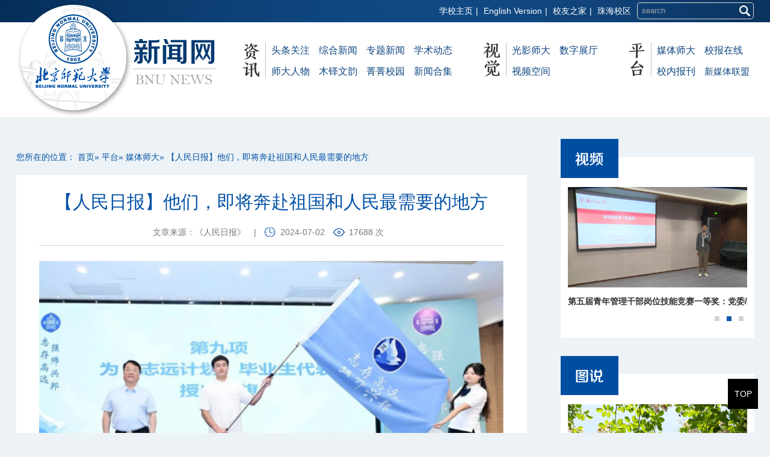

--- FILE ---
content_type: text/html
request_url: https://news.bnu.edu.cn/pt/mtsd/c3b3434d31294c30860e65c9bd9c7293.htm
body_size: 24910
content:
<!doctype html>
<html><meta charset="utf-8"> 
<meta name="viewport" content="width=device-width, initial-scale=1.0,minimum-scale=1.0, maximum-scale=1.0"> 
<meta name="apple-mobile-web-app-status-bar-style" content="black"> 
<meta name="format-detection" content="telephone=no"> 
<meta name="renderer" content="webkit"> 
<meta http-equiv="X-UA-Compatible" content="IE=edge,chrome=1"> 
<title>【人民日报】他们，即将奔赴祖国和人民最需要的地方-北京师范大学新闻网</title> 
<link rel="stylesheet" href="../../css/style.css"> 
<link rel="stylesheet" href="../../css/flexslider.css"> 
<link rel="stylesheet" href="../../css/subCon.css"> 
<script type="text/javascript" src="../../js/jquery-1.12.0.min.js"></script> <!--[if lt IE 9]>
<script src="../../js/html5.js"  type="text/javascript"></script>
<![endif]--><link rel='shortcut icon' href=''><script type='text/javascript' src='/publish/gPublic/all.js'></script><style type="text/css">
    .divPlayerImgResponsive{max-width: 480px;overflow: hidden;position: relative;margin: 15px auto;}
    .divPlayerResponsive2{text-align:center;max-width: 480px;overflow: hidden;position: relative;margin: 15px auto;}
    .divPlayerResponsive2 video{width:100%;height: auto;}
    .article i.iconfont{font-style: normal;}
</style>
<script type="text/javascript">
    //2023-04-07 18:09:35
    if (typeof jQuery == 'undefined') {
        var myScript= document.createElement("script");
        myScript.type = "text/javascript";
        myScript.src="/publish/gpowersoft/js/jquery-3.5.1.min.js";
        document.head.appendChild(myScript);
    }
</script>
<script src="/publish/gpowersoft/js/videojs-ie8.min.js"></script>
<script src="/publish/gpowersoft/js/video.js"></script>
<script src="/publish/gpowersoft/js/videojs-flash.min.js"></script>
<script src="/publish/gpowersoft/js/share-video-player.js"></script>
<link rel="stylesheet" href="/publish/gpowersoft/css/iconfont2019.css">
<link href="/publish/gpowersoft/css/video-js-default.css" rel="stylesheet" type="text/css"/><body >
<!--header开始-->

<header class="header" >
  <div class="topWrap">
      <div class="top">
          <div class="top_rt">
              <a href="http://www.bnu.edu.cn/" target="_blank"
>学校主页</a><span>|</span> 
              <a href="http://english.bnu.edu.cn/" target="_blank"
>English Version</a><span>|</span> 
    <a  href="http://xyh.bnu.edu.cn/" target="_blank">校友之家</a><span>|</span> 
    <a  href="http://www.bnuzh.edu.cn/" target="_blank">珠海校区</a>
              <div class="ser" >
                <form name="dataForm" class="search" action="/cms/web/search/index.jsp" target="_blank" method="post" accept-charset="utf-8" onsubmit="document.charset='utf-8';">
                    <input name="siteID" value="58" type ="hidden">
                    <input class="notxt" value="search" name="query" type="text" id="keywords" onFocus="if(value==defaultValue){value='';}" onBlur="if(!value){value=defaultValue;}"
                     onclick="if(this.value==''){this.value='';this.form.keywords.style.color='#444'}">
                    <input class="notxt1" name="Submit" type="submit" value="" />
                </form>
            </div>
          </div>
      </div>
  </div>
    <div class="nav-wrapper">
        <div class="logo"><a class="logo1" href="../../index.htm"><img src="../../images/logo1.png" alt=""><a class="logo2" href="../../index.htm"><img src="../../images/logo2.png" alt=""></a></div>
        <div class="nav">
            <div class="nav-mod1">
                <h3 class="nav-title"><img src="../../images/nav01.png" alt=""></h3>
                <ul class="navList">    
                  <li><a href="../../zx/ttgz/index.htm" target="_blank"
>头条关注</a></li>
                  <li><a href="../../zx/zhxw/index.htm" target="_blank"
>综合新闻</a></li>
                  <li><a href="../../zx/ztxw/index.htm" target="_blank"
>专题新闻</a></li>
                  <li><a href="../../zx/xzdt/index.htm" target="_blank"
>学术动态</a></li>
                  <li><a href="../../zx/bsrw/index.htm" target="_blank"
>师大人物</a></li>
                  <li><a href="../../zx/mdwy/index.htm" target="_blank"
>木铎文韵</a></li>
                  <li><a href="../../zx/jjxy/index.htm" target="_blank"
>菁菁校园</a></li>
                  <li><a href="../../zx/xwhj/index.htm" target="_blank"
>新闻合集</a></li>
                </ul>
            </div>
            <div class="nav-mod1 nav-mod2">
                <h3 class="nav-title"><img src="../../images/nav02.png" alt=""></h3>
                <ul class="navList">       
                 <li><a href="../../sj/gysd/index.htm" target="_blank"
>光影师大</a></li>
                 <li><a href="../../sj/szzt/index.htm" target="_blank"
>数字展厅</a></li>
                 <li><a href="http://video.bnu.edu.cn/" target="_blank"
>视频空间</a></li>
                </ul>
            </div>
            <div class="nav-mod1 nav-mod2">
                <h3 class="nav-title"><img src="../../images/nav03.png" alt=""></h3>
                <ul class="navList">      
               <li><a href="index.htm"target="_blank">媒体师大</a></li>
 <li><a href="http://bnu.ihwrm.com/"target="_blank">校报在线</a></li>
            <li><a target="_blank">校内报刊</a></li>
          <li style="
    width: 79px;
    font-size: 15px;
color: #104781
">

新媒体联盟</li>
                </ul>
            </div>
        </div>
    </div>
    <!-- 移动端主导航 -->
    <section class="mobile">
        <div class="mobile-inner-header">
            <h3 class="mobile_title"><a href="http://www.bnu.edu.cn/" target="_blank"
>学校主页</a>
             <a href="http://english.bnu.edu.cn/" target="_blank"
>English</a><a href=" http://xyh.bnu.edu.cn/" target="_blank"
>校友之家</a></h3>
 
            <!-- 0331开始 -->
            <!-- <div class="mobile-inner-header-icon mobile-inner-header-icon-out">
            <span></span><span></span><span></span></div> -->
            <div class="mobile-inner-header-icon mobile-inner-header-icon-out">
            <span class="mobile_home">导航</span></div>
            <!-- 0331结束 -->
          </div>
          <div class="mobile-inner-nav">
            <ul>
                <li><a href="../../index.htm">首页</a></li>
			
                <li><a href="../../zx/index.htm" target="_blank"
>资讯</a><strong>+</strong>
                    <dl class="mobile_subNav">
                        <dd><a href="../../zx/ttgz/index.htm" target="_blank"
>头条关注</a></dd>
                        <dd><a href="../../zx/zhxw/index.htm" target="_blank"
>综合新闻</a></dd>
                        <dd><a href="../../zx/ztxw/index.htm" target="_blank"
>专题新闻</a></dd>
                        <dd><a href="../../zx/xzdt/index.htm" target="_blank"
>学术动态</a></dd>
                        <dd><a href="../../zx/bsrw/index.htm" target="_blank"
>师大人物</a></dd>
                        <dd><a href="../../zx/mdwy/index.htm" target="_blank"
>木铎文韵</a></dd>
                        <dd><a href="../../zx/jjxy/index.htm" target="_blank"
>菁菁校园</a></dd>
                        <dd><a href="../../zx/xwhj/index.htm" target="_blank"
>新闻合集</a></dd>
                    </dl>
                </li>
                <li><a href="../../sj/index.htm" target="_blank"
>视觉</a><strong>+</strong>
                    <dl class="mobile_subNav">
                        <dd><a href="../../sj/gysd/index.htm" target="_blank"
>光影师大</a></dd>
                        <dd><a href="../../sj/szzt/index.htm" target="_blank"
>数字展厅</a></dd>
                        <dd><a href="http://video.bnu.edu.cn/" target="_blank"
>视频空间</a></dd>
                    </dl>
                </li>
                <li><a href="../index.htm">平台</a><strong>+</strong>
                    <dl class="mobile_subNav">
                        <dd><a href="index.htm" target="_blank"
>媒体师大 </a></dd>
                        <dd><a href="../xbzx/index.htm" target="_blank"
>校报在线 </a></dd>
                     <dd><a target="_blank"
>校内报刊</a></dd>
                          <dd><a href="#" target="_blank"
>新媒体联盟</a></dd>
                    </dl>
                </li>
            </ul>
            <!-- <div class="mobile-links">
                <span><a href="http://cas.bnu.edu.cn/cas/login?service=http%3A%2F%2Fone.bnu.edu.cn%2Fdcp%2Findex.jsp"  target="_blank">信息门户</a></span>
            </div> -->
            
            <div class="mobile_search">
                <form name="dataForm" class="search" action="/cms/web/search/index.jsp" target="_blank" method="post" accept-charset="utf-8" onsubmit="document.charset='utf-8';">
                    <input name="siteID" value="58" type ="hidden">
                    <input class="notxt1" name="Submit" type="submit" value="" />
                    <input class="notxt" value="search" name="query" type="text" id="keywords" onFocus="if(value==defaultValue){value='';}" onBlur="if(!value){value=defaultValue;}"
                     onclick="if(this.value==''){this.value='';this.form.keywords.style.color='#666'}">
                </form>
            </div>
          </div>
    </section>         
</header><!--header结束 -->
<!--subPage开始-->
<section class="subPage clearfix">
   <div class="sectionWrap">
      <div class="bread bread02"><span>您所在的位置：             <a href="../../index.htm">首页</a>&raquo;
             <a href="../index.htm">平台</a>&raquo;
             <a href="index.htm">媒体师大</a>&raquo;
    【人民日报】他们，即将奔赴祖国和人民最需要的地方
</span></div>
      <div class="section  articleList01">
          <div class="articleList03">
            <div class="articleTitle" >
                <h3 id="shareTitle">【人民日报】他们，即将奔赴祖国和人民最需要的地方</h3>
            </div>
            <div class="articleAuthor">
                <span>文章来源：《人民日报》</span>     

                <span>|</span>
                <span class="time">2024-07-02</span>
                <span class="view"><script src="/cms/web/writeLog.jsp?siteID=58&channelID=8547&contentID=c3b3434d31294c30860e65c9bd9c7293"></script> 
次</span>
            </div>
            <div class="pageArticle">
                <div class="article">
                    <p>
                     <p class="gpCmsImg" style="text-align: center;"><img src="../../images/2024-07/42b7642c5c8a45bc8548a13937d4354e.png" alt="1719920044205611.png"></p> 
<p style="text-indent: 2em;"><span style="font-size: 16px;"><br></span></p> 
<p style="text-indent: 2em;"><span style="font-size: 16px;"> 6月28日，一场别开生面的出征仪式在北京师范大学珠海校区举行，一大批定向毕业生将前往县域基层执教。他们将到中西部、到祖国和人民需要的地方去从教为师，为推动我国教育优质均衡发展贡献青春力量。</span></p> 
<p style="text-indent: 2em;"><span style="font-size: 16px;"><br></span></p> 
<p style="text-indent: 2em;"><span style="font-family: 微软雅黑, Microsoft YaHei; font-size: 16px;">2020年，北京师范大学首设“志远计划”（现“优师计划”前身），按照“省来县去”原则，面向当时尚未摘帽的52个国家级贫困县所在省份定向培养志存高远、乐教适教的基础教育领域高素质师资。基于“志远计划”的试点探索，教育部等九部门于2021年启动“优师计划”，由教育部直属师范大学与地方师范院校采取定向方式，每年为832个脱贫摘帽县和中西部陆地边境县中小学校培养1万名左右本科师范生，从源头上改善中西部欠发达地区中小学校教师队伍质量，培养造就大批优秀教师。</span></p> 
<p style="text-indent: 2em;"><span style="font-family: 微软雅黑, Microsoft YaHei; font-size: 16px;"><br></span></p> 
<p style="text-indent: 2em;"><span style="font-family: 微软雅黑, Microsoft YaHei; font-size: 16px;">“优师计划”的实施，直击制约中西部欠发达地区的优秀教师培养、留任和发展等关键问题，健全了我国师范生公费培养体系。</span></p> 
<p style="text-indent: 2em;"><span style="font-family: 微软雅黑, Microsoft YaHei; font-size: 16px;"><br></span></p> 
<p style="text-indent: 2em;"><span style="font-family: 微软雅黑, Microsoft YaHei; font-size: 16px;">“优师计划”定向师范生将要成为中西部欠发达地区的教师人才，学生的信念养成教育最为关键。北师大开展丰富多彩的活动，从而树立师范生长期从教、终身从教的信念。</span></p> 
<p style="text-indent: 2em;"><span style="font-family: 微软雅黑, Microsoft YaHei; font-size: 16px;"><br></span></p> 
<p style="text-indent: 2em;"><span style="font-family: 微软雅黑, Microsoft YaHei; font-size: 16px;">为确保师范生能“下得去、留得住、教得好”，学校顶层设计四年一贯制、进阶式教育实践课程体系。从前三年的渗透性教育实践与实地调研、教学技能实训，到大四去省市级示范校的教育实习与研习，精准提升了师范生教师职业素养。</span></p> 
<p style="text-indent: 2em;"><span style="font-family: 微软雅黑, Microsoft YaHei; font-size: 16px;"><br></span></p> 
<p style="text-indent: 2em;"><span style="font-family: 微软雅黑, Microsoft YaHei; font-size: 16px;">扶上马，送一程。为更好地鼓励这些出征乡村一线的毕业生们，北师大还专门推出了“启航计划”，对入选的毕业生进行表彰奖劢、重点帮扶、职后培训、能力提升等一系列措施，鼓励更多优秀毕业生志愿投身我国基础教育事业。</span></p> 
<p style="text-indent: 2em;"><span style="font-family: 微软雅黑, Microsoft YaHei; font-size: 16px;"><br></span></p> 
<p style="text-indent: 2em;"><span style="font-family: 微软雅黑, Microsoft YaHei; font-size: 16px;">出征仪式举办当天下午学校为“四有”好老师启航计划奖励金获奖学生代表、黄其励院士教育奖励金获得者还举办了“2024县域从教青春荣耀颁奖典礼”，并向黄其励院士、宁波灵均投资管理合伙企业（有限合伙）、字节跳动、国能公益基金会、国家电网等一直以来支持北师大教育事业发展的公益伙伴们致谢。</span></p> 
<p style="text-indent: 2em;"><span style="font-family: 微软雅黑, Microsoft YaHei; font-size: 16px;"><br></span></p> 
<p style="text-indent: 2em;"><span style="font-family: 微软雅黑, Microsoft YaHei; font-size: 16px;">以灵均投资为例，作为第一批为北师大“优师计划”捐赠的企业之一，投入10年时间支持“优师计划”“强师工程”，引导学子毕业后赴中西部欠发达地区一线执教，到国家最需要的地方建功立业。“灵均优师基金”重点支持“启航计划”奖励金、第二课堂课程培养等相关工作，同时还计划依托企业自身在人工智能、算力、计算机等方面的专长，在乡村教育人工智能化方面进一步赋能。</span></p> 
<p style="text-indent: 2em;"><span style="font-family: 微软雅黑, Microsoft YaHei; font-size: 16px;"><br></span></p>   
                  </p>   
                </div>
             
          <div class="share">
            <div class="share_btn"><span></span><strong>分享</strong></div>
            <div class="bdsharebuttonbox">
               <a href="javascript:void(0)" class="bds_weixin iconfont icon-wechat" title="weChat"></a>
               <a href="javascript:void(0);" onclick="window.open('http://sns.qzone.qq.com/cgi-bin/qzshare/cgi_qzshare_onekey?url=' + encodeURIComponent(document.location.href)); return false;" class="bds_qzone iconfont icon-qzone"></a>
               <a href="javascript:(function(){window.open('http://v.t.sina.com.cn/share/share.php?url='+ document.querySelector('#shareTitle').innerHTML + encodeURIComponent(location.href)+'&amp;source=bookmark','_blank');})()" class="bds_tsina iconfont icon-sina" title="sina"></a>
             </div>
          </div>

            </div>
        </div>
      </div>
   </div>

<aside class="aside">
      <div class="aside1c">
          <div class="asideTitle">
              <h2><a href="http://video.bnu.edu.cn/"><img src="../../images/videoTitle.png" alt=""></a></h2>
          </div>
          <div class="flexslider">
            <ul class="slides">
              <li><a href="http://video.bnu.edu.cn//mdwy/9a48d63a72a2440c975470e0f55d5597.htm"><img src="http://video.bnu.edu.cn/images/2025-06/821a3ee7e4de4e67ad91ab79fe2b02c6.jpg" />
                  </a><span class="slidesTitle"><a href="http://video.bnu.edu.cn//mdwy/9a48d63a72a2440c975470e0f55d5597.htm">第五届青年管理干部岗位技能竞赛一等奖：党委统战部 王姿</a></span></li>
              <li><a href="http://video.bnu.edu.cn//mdwy/80482337aded426dacff43254663280b.htm"><img src="http://video.bnu.edu.cn/images/2025-06/8948e2ae6e824547832f7b29594cf395.jpg" />
                  </a><span class="slidesTitle"><a href="http://video.bnu.edu.cn//mdwy/80482337aded426dacff43254663280b.htm">第五届青年管理干部岗位技能竞赛一等奖：党委/校长办公室 张泽</a></span></li>
              <li><a href="http://video.bnu.edu.cn//mdwy/400d1983387247ecaa9ae5a0b566e019.htm"><img src="http://video.bnu.edu.cn/images/2025-06/ca588322decb45cda6f8599842c76bf5.jpg" />
                  </a><span class="slidesTitle"><a href="http://video.bnu.edu.cn//mdwy/400d1983387247ecaa9ae5a0b566e019.htm">第五届青年管理干部岗位技能竞赛一等奖：离退休工作处 杨健男</a></span></li>
            </ul>
         </div>
      </div>
      <div class="aside1c">
          <div class="asideTitle">
              <h2><a href="../../sj/gysd/index.htm"><img src="../../images/imgTitle.png" alt=""></a></h2>
          </div>
          <div class="flexslider">
            <ul class="slides">
              <li><a href="../../sj/gysd/119151.htm"><img src="../../images/content/2020-10/20201030152325433765.jpg" />
                  </a><span class="slidesTitle"><a href="../../sj/gysd/119151.htm">师大秋韵</a></span></li>
              <li><a href="../../sj/gysd/103368.htm"><img src="../../images/content/2018-07/20180720104225020706.jpg" />
                  </a><span class="slidesTitle"><a href="../../sj/gysd/103368.htm">师大四季</a></span></li>
              <li><a href="../../sj/gysd/103373.htm"><img src="../../images/content/2018-07/20180720104524723124.jpg" />
                  </a><span class="slidesTitle"><a href="../../sj/gysd/103373.htm">师大建筑</a></span></li>
            </ul>
         </div>
      </div>
      <div class="aside1c">
          <div class="asideTitle">
              <h2><a href="#"><img src="../../images/Newest.png" alt=""></a></h2>
          </div>
          <div id="NewestList">

          </div>
          <!-- <ul class="NewestList" >
              <li>
                  <span class="dates"><strong>26</strong><i>2018.04</i></span>
                  <a href="#">北师大召开学部院系行政主要负责人专题会议 </a>
              </li>
              <li>
                  <span class="dates"><strong>26</strong><i>2018.04</i></span>
                  <a href="#">北师大召开学部院系行政主要负责人专题会议 </a>
              </li>
              <li>
                  <span class="dates"><strong>26</strong><i>2018.04</i></span>
                  <a href="#">北师大召开学部院系行政主要负责人专题会议 </a>
              </li>
              <li>
                  <span class="dates"><strong>26</strong><i>2018.04</i></span>
                  <a href="#">北师大召开学部院系行政主要负责人专题会议 </a>
              </li>
              <li>
                  <span class="dates"><strong>26</strong><i>2018.04</i></span>
                  <a href="#">北师大召开学部院系行政主要负责人专题会议 </a>
              </li>
          </ul> -->
      </div>
      <div class="aside1c aside2c">
          <div class="asideTitle asideTitle2">
              <h2><a href="#"><img src="../../images/hot.png" alt=""></a></h2>
          </div>
          <div id="hotList">

          </div>
          <!-- <ul class="hotList" >
             <li><span class="top top1">1</span><a href="#">北师大召开学部院系行政主要负责人专题会议 </a><p class="list-dates"><span class="time">2018-05-28</span><span class="view">29次</span></p></li>
             <li><span class="top top2">1</span><a href="#">路易斯大学校长及意大利使馆代表一行来访 </a><p class="list-dates"><span class="time">2018-05-28</span><span class="view">29次</span></p></li>
             <li><span class="top top3">1</span><a href="#">传播与认知效能评估研究中心揭牌 新闻传播学院探索校企合作新路径 </a><p class="list-dates"><span class="time">2018-05-28</span><span class="view">29次</span></p></li>
             <li><span class="top top4">1</span><a href="#">《社会体制蓝皮书NO.6(2018)》发布会暨“新时代的社会体制改革” </a><p class="list-dates"><span class="time">2018-05-28</span><span class="view">29次</span></p></li>
             <li><span class="top top5">1</span><a href="#">中国高等教育学会副会长康凯一行调研心理学部  </a><p class="list-dates"><span class="time">2018-05-28</span><span class="view">29次</span></p></li>
          </ul> -->
      </div>
   </aside>
</section><!--content结束-->
<!--footer开始-->
<a href="#" class="goTop">TOP</a>


<footer class="footer">
  <div>
      <span>&copy; 版权所有 北京师范大学党委宣传部（新闻中心）</span> <strong>|</strong>
    <span>地址：北京师范大学科技楼C区11层  &nbsp;&nbsp; 邮编：100875 </span><strong>|</strong>
    <span> <a href="http://www.beian.miit.gov.cn" style="
    color: white;
">京ICP备05066832号-1</a>  京公网安备110402430002号</span><strong>|</strong>
    <span class="tel"><a href="../../jlm/lxwm/index.htm">联系我们</a></span>
  </div>
  
</footer><!--<script src="../../js/modernizr.js"></script>    -->      
<!--footer结束-->
<!-- 通用JS -->
<!-- 通用JS -->
<script type="text/javascript" src="../../js/jquery-1.12.0.min.js"></script>
<script type="text/javascript" src="../../js/jquery.flexslider-min.js"></script>
<script type="text/javascript" src="../../js/script.js"></script>
<!-- 最新栏目JS -->
<script type="text/javascript" src="../../js/NewestList.js"></script> 
<!-- 热点栏目JS -->
<script type="text/javascript" src="../../js/hotList.js"></script> 

<script src="../../js/share.js"></script>
<script type="text/javascript">
$(function() {
    mobideMenu()// 移动端主导航
    $(".flexslider").flexslider({
      animation:'fade',
      slideshowSpeed: 6000, //展示时间间隔ms
      animationSpeed: 1000, //滚动时间ms
      touch: true //是否支持触屏滑动
    });
    share()
	  
}); 

	if($('.subPage').find('div').hasClass('article')){
   $('.article').find('img').each(function(){
     $(this).parent('div').css('text-indent','0')
     $(this).parent('p').css('text-indent','0')
   })
 }

</script>

<script type="text/javascript">
	jQuery.ajax({
		url: '/wm/api/visit/write/article',
		type: 'get',
		data: {
			siteID: 'abad012826264ba19b83f83809fb0e93',
			articl.id:'c3b3434d31294c30860e65c9bd9c7293',
			articleName:encodeURIComponent("【人民日报】他们，即将奔赴祖国和人民最需要的地方")
		}
	})
</script><!--I4CsdJ15tUOlkA5ldEYE3HbkfADOzWfd4WJp38xcRiJfcgdPeID8kgKUiB6XOEBYwV2NvZnOFoS31oCO39R7PMDEUw+yPZxYjH56KT8ERQb5C0Yzwg/kRxzdKPgicLWYKT54weYcEyn9/2rQItZu4bxfKW1w4aQTAyU3B3mfp4Q=--><script type='text/javascript' src='../../g_style/g_article.js'></script><link rel='stylesheet' href='/publish/gPublic/all.css'><script src='/cms/web/writeLog.jsp?siteID=58&channelID=8547&contentID=c3b3434d31294c30860e65c9bd9c7293' async='async'></script><style>.selectTdClass{background-color:#edf5fa !important}.gpTable{ border-collapse:collapse;border:1px solid #000 }.gpTable td,.gpTable th{border:1px solid #000;  padding: 2px 3px;}.gpTable caption{border:1px dashed #DDD;border-bottom:0;padding:3px;text-align:center;}.gpTable th{border-top:1px solid #BBB;background-color:#F7F7F7;}.gpTable tr.firstRow th{border-top-width:2px;}.ue-table-interlace-color-single{ background-color: #fcfcfc; } .ue-table-interlace-color-double{ background-color: #f7faff; }td p{margin:0;padding:0;} th p{margin:0;padding:0;}blockquote {padding: 0 0 0 15px;margin: 0 0 18px;border-left: 5px solid #EEE;}</style>
</body></html>

--- FILE ---
content_type: text/css
request_url: https://news.bnu.edu.cn/css/style.css
body_size: 10245
content:
@charset "utf-8";
/* CSS Document */
html{background:#ecf2f6;font-size:62.5%; /* 10÷16=62.5% */}
body{font-size:14px;font-size:1.4rem ; /* 14÷10=1.4 */color: #323232;font-family:'Microsoft YaHei',SimSun,SimHei ,"STHeiti Light",STHeiti,"Lucida Grande", Tahoma,Arial, Helvetica, sans-serif;}
html,body,address,blockquote,div,dl,form,h1,h2,h3,h4,h5,h6,ol,p,pre,table,ul,dd,dl,dt,li,tbody,td,tfoot,th,thead,tr,button,del,ins,map,object,a,abbr,acronym,b,bdo,big,br,cite,code,dfn,em,i,img,kbd,q,samp,small,span,strong,sub,sup,tt,var,legend,fieldset{margin:0px;padding:0px;-webkit-font-smoothing: subpixel-antialiased;}
table{border-collapse:collapse;border-spacing:0;width:100%;}
fieldset,img{border:0;}
img,object{width:100%;max-width:100%;/*height:auto;*/width:auto\9;/* for ie8 */-ms-interpolation-mode: bicubic;}
a{outline:none;blr:expression(this.onFocus=this.blur());text-decoration:none;color: #1f1f1f;}
a:hover{color: #003c7c;text-decoration: none;}
input[type='button']{outline:none;border:0 none;background-color:transparent;cursor:pointer;}
address, caption, cite, code, dfn, strong, th, var{font-style:normal;font-weight:400;}
ul,ol,li{list-style:none outside none;}
.tc{text-align:center !important;}
.tl{text-align:left  !important;}
.tr{text-align:right  !important;}
.pa{position: absolute;}
.pr{position: relative;}
h1,h2,h3,h4,h5,h6{font-size:100%;}
q:before,q:after{content:'';content:none;}
input,textarea,select{font-weight:inherit;}
input,select,textarea,button {vertical-align:middle}
.clearfix {display: block;clear:both;}
.clearfix:after{content: '';display: block;clear:both;}
.center-block{width: auto;display: block;margin:0 auto;}
/*头部样式*/
.header{width:100%;min-width: 300px; height:auto; z-index:9991;position:relative;top:0;left:0;background-color:#fff;}
.topWrap{width: 100%;background:url(../images/header_bg.png) no-repeat top center #012347;}
.top{height: 37px;line-height: 37px;width: 1225px;margin:0 auto;}
.top a{color:#fff;display: inline-block;*display: inline;*zoom:1;}
.top span{color:#fff;margin:0 5px;display: inline-block;*display: inline;*zoom:1;}
.top a:hover{opacity: 0.8;}
.top_rt{float:right;width: auto;*width: 382px;}
.nav-wrapper{width: 1225px;height: 158px;margin:0 auto;position: relative;}
.logo{ width:auto;  z-index: 992;top:-34px;transition: all 0.3s ease;left:0;font-size:0;position: absolute;}
.logo a{float:left;}
.logo2{margin-top:62px;}
.nav-title{width: 29px;float:left;padding-right: 9px;border-right:1px solid #bfbfbf;margin-top:5px;}
.nav-mod1{width: 365px;float:left;margin:29px 0 0 35px;}
.nav-mod2{width: 206px;}
.nav{margin-left:340px;overflow: hidden;}
.nav .navList{margin-left:48px;}
.navList li{ float:left;height: 35px;line-height: 35px;font-size:16px;}
.navList li{width:25%;}
.navList li a{color:#104781;}
.nav-mod2 li{width: 50%;}
.nav-mod3 li{width: 50%;}
.nav a:hover{color:#323232;}
.nav img{width: auto;display: block;margin:0 auto;}
.ser{width:192px; height:26px; line-height:24px;border:1px solid #dcdcdc;border-radius: 5px;z-index:9994;position: relative;float: right;margin:4px 0 0 10px;*position: absolute;}
.search input{position:absolute;  height: 26px;line-height:26px; color:#262626; border:none; background:none; top:0px; padding-left:0px; }
.search input.notxt{color:#a4a4a4; padding:0 0 0 7px;width:83%;}   
.search input.notxt1 {position: absolute;width: 15%;height:26px;right:0;border: none;cursor:pointer; overflow: hidden;padding-right:0;color:#fff;border:none;background:url(../images/search_btn.png) no-repeat center center;}

.goTop {position: fixed;bottom: 40px;right: 20px;z-index: 9999999;color: #fff;text-align: center;font-size: 14px;transition: none;background-color:#000;width: 50px;height: 50px;line-height: 50px;text-align: center;}
.goTop:hover{color:#fff;background-color:#e46856;}
/*手机端导航*/
.mobile{width: 100%;position:absolute;height: 42px;display: none;top:5px;right: 0;z-index: 991}
.mobile_title{float:left;color:#fff;position: absolute;left:0;top: 0;height: 30px;line-height: 25px;text-align: center;font-size: 14px;font-weight:normal;padding-right: 60px;box-sizing: border-box;width: 100%;}
.mobile_title a{float:left;margin-left: 10px;color:#fff;line-height: 31px;height: 31px;}
.mobile-inner-header{width:100%;
    height: 42px;position: absolute;top: 0px;right: 0px;}
    .mobile-inner-header-icon{
  color: #ffffff; height: 40px;font-size:25px;text-align: center;
  float:right;width: 40px;position: relative;
  -webkit-transition: background 0.5s;
  -moz-transition: background 0.5s;
  -o-transition: background 0.5s;
  transition: background 0.5s;
}
.mobile-inner-header-icon:hover{
  opacity:0.8;
  cursor: pointer;
}

.mobile-inner-header-icon span.mobile_home{font-size: 14px;width: 40px;border-top:0;height:100%;text-align:center;font-weight: normal;display: block;border:1px solid #ccc;border-radius: 2px;}
.mobile-inner-header-icon{
    color: #fff; height: 28px;line-height: 28px; text-align: left;float:right;width: 40px;position: relative; cursor: pointer;margin-right: 10px;font-weight: bold;text-align: right;} 

.mobile-inner-nav{  background-color:#eaeef5;width: 100%; position: absolute;top: 67px;   left: 0px;padding-top: 35px;padding-bottom: 25px;display: none;}
.mobile-inner-nav a{display: inline-block;line-height: 45px;
    text-decoration: none;  width: 100%;font-size: 1.4rem; 
     border-bottom: solid 1px #d3d3d3;
    -webkit-transition: all 0.5s;   -moz-transition: all 0.5s;
    -o-transition: all 0.5s;    transition: all 0.5s; }
.mobile-inner-nav a:hover{color:#0050a5;}
.mobile-inner-nav li{position: relative;padding: 0 20px;}
.mobile-inner-nav li a{text-indent: 15px;}
.mobile-inner-nav li strong{color:#aaa;position: absolute;right:20px;top:0;font-size: 2.5rem;cursor: pointer;width: 40px;height: 45px;text-align: center;line-height: 40px;-webkit-transition: all 0.5s;   -moz-transition: all 0.5s;
    -o-transition: all 0.5s;    transition: all 0.5s;animation-name: returnToNormal; }
.mobile-inner-nav a{-webkit-animation-duration: 0.5s;animation-duration: 0.5s;-webkit-animation-fill-mode: both;animation-fill-mode: both;-webkit-animation-name: returnToNormal;animation-name: returnToNormal;}
@-webkit-keyframes returnToNormal {
      from {
        opacity: 0;
        -webkit-transform: translate3d(0, 100%, 0);
        transform: translate3d(0, 100%, 0);
      }

      to {
        opacity: 1;
        -webkit-transform: none;
        transform: none;
      }
    }

    @keyframes returnToNormal {
      from {
        opacity: 0;
        -webkit-transform: translate3d(0, 100%, 0);
        transform: translate3d(0, 100%, 0);
      }

      to {
        opacity: 1;
        -webkit-transform: none;
        transform: none;
      }
    }
.mobile_subNav{display: none;padding-left:10px;}
.mobile-inner-nav dd a{height: 35px;line-height: 35px;border-bottom: dotted 1px rgba(0,0,0,0.2);font-size: 1.2rem;}
.mobile_search{clear: both;position: relative;height: 26px;margin:10px 30px 0;border:1px solid #d3d3d3;border-radius: 30px;overflow: hidden;}
.mobile_search input.notxt{width: 90%;color:#333;margin-left:35px;border:none;}
.mobile_search input.notxt1{width: 35px;background-color:#fff;right:auto;left:0;background:url(../images/serBtn.png) no-repeat center center;border:none;}
.mobile-links{width: auto;margin:0 20px 10px;overflow: hidden;border-bottom:solid 1px #d3d3d3;padding:6px 0;}
.mobile-links span{float:left;padding:0 15px;}
.mobile-links span a{border:none;line-height: 25px;padding:4px 0;}

.time,.view{color:#797979;margin-right: 10px;padding-left: 26px;float:left;margin-bottom: 2px;}
.time{background:url(../images/time.png) no-repeat left center;}
.view{background:url(../images/view.png) no-repeat left center;}

/*分页*/
.pages{ text-align:center; height:28px;*height:29px; font-size:15px;font-size:1.5rem; line-height:28px; margin:50px 0; overflow: hidden;}
.pages img{vertical-align: middle;width: auto;}
.pages span{ color:#003c7f; padding:0 20px 0 0px; font-size:16PX;}
.pages a{ display: inline-block; *display:inline; *zoom:1; *vertical-align: middle;width:27px; height: 28px;*height:29px; font-size:16px; text-align:center; color:#636363;}
.pages a img{*display:block; *margin-top: 8px;}
.pages a:hover{ color:#003c7f;}
.pages a.on_pages{ background: url(../images/pages03.jpg) no-repeat center top;color:#003c7f;}
.pages_min{ margin:25px 0; overflow: hidden; display: none;padding:0 18px;font-size:13px;font-size:1.3rem;}
.pages_min a.prev_min,.pages_min a.next_min{ display: block; width:100px; height: 30px; float:left; background: #145ca8; border-radius: 3px; color:#fff; line-height: 30px; text-align: center;}
.pages_min a.next_min{ float:right;}
.pages_min a:hover{ background:#f18e21; color:#fff; transition:0.5s;}
/*footer*/

.footer{width: 100%;background:url(../images/footer-bg.jpg) no-repeat top center #072547;padding:27px 0;text-align: center;}
.footer span,.footer strong{display: inline-block;*display: inline;*zoom:1;font-size:14px;color:#fff;line-height: 27px;}
.footer strong{color:#5389c3;margin:0 12px;}
.tel{background:url(../images/tel_bg.png) no-repeat left center;padding-left:42px;}
.tel a{color:#fff;}
@media screen  and (max-width:1230px) {
  .nav-wrapper,.top{width: 1024px;}
  .nav-wrapper{height: 95px;}
  .logo{top:-26px;}
  .logo1{width: 110px;}
  .logo2{width: 100px;margin-top: 41px;}
  .nav-mod1{margin:9px 0 0 10px;width: 350px;}
  .nav-mod2{width: 206px;}
  .nav{margin-left:230px;}
  .time, .view{margin-right: 15px;}
  .footer{background:#114984;padding:15px;width: auto;}


}

@media screen  and (max-width:1024px) {
  .nav-wrapper, .top{width: auto;}
  .nav,.top_rt{display: none;}
  .logo{left:50%;margin-left:-105px;}
  .mobile{display: block;}
  
}

@media screen  and (max-width:768px) {
	.time, .view{font-size:12px;}
  .pages{display: none;}
  .pages_min{display: block;}
}

@media screen and (max-width:480px) {
  .mobile_title a:last-child{float:right;}
  
    .footer strong{display: none;}
  }
    
}
@media screen and (max-width:360px) {
  .mobile_title a{font-size:12px;
  }
	 
}





--- FILE ---
content_type: text/css
request_url: https://news.bnu.edu.cn/css/flexslider.css
body_size: 4057
content:
/*
 * jQuery FlexSlider v2.2.0
 * http://www.woothemes.com/flexslider/
 *
 * Copyright 2012 WooThemes
 * Free to use under the GPLv2 license.
 * http://www.gnu.org/licenses/gpl-2.0.html
 *
 * Contributing author: Tyler Smith (@mbmufffin)
 */
/* Browser Resets
*********************************/
.flex-container a:active,
.flexslider a:active,
.flex-container a:focus,
.flexslider a:focus  {outline: none;}
.slides,
.flex-control-nav,
.flex-direction-nav {margin: 0; padding: 0; list-style: none;}
/* FlexSlider Necessary Styles
*********************************/
.flexslider .slides > li {display: none; -webkit-backface-visibility: hidden;position:relative} /* Hide the slides before the JS is loaded. Avoids image jumping */
.flexslider .slides > li.clone{position:relative}
.flexslider .slides img {width: 100%; display: block;}
.flex-pauseplay span {text-transform: capitalize;}
/* Clearfix for the .slides element */
.slides:after {content: "\0020"; display: block; clear: both; visibility: hidden; line-height: 0; height: 0;}
html[xmlns] .slides {display: block;}
* html .slides {height: 1%;}
/* No JavaScript Fallback */
/* If you are not using another script, such as Modernizr, make sure you
 * include js that eliminates this class on page load */
.no-js .slides > li:first-child {display: block;}

/* FlexSlider Default Theme
*********************************/
.flexslider { position: relative;zoom:1; }
.flex-viewport { max-height: 2000px; -webkit-transition: all 1s ease; -moz-transition: all 1s ease; -o-transition: all 1s ease; transition: all 1s ease; }
.loading .flex-viewport { max-height: 300px; }
.flexslider .slides { zoom: 1; }
.carousel li { margin-right: 5px; }

/* Direction Nav */
.flex-direction-nav {*height: 0;}
.flex-direction-nav a  { text-decoration:none; display: block; width: 43px; height: 85px;  position: absolute; top: 50%; z-index: 10; overflow: hidden;  cursor: pointer;   text-indent:-999em ;margin-top:-42px;}
.flex-direction-nav .flex-prev { left: -40px; background:url(../images/lf.png) no-repeat center center; }
.flex-direction-nav .flex-next { right: -40px;  background:url(../images/rt.png) no-repeat center center;}
.flex-direction-nav .flex-disabled { opacity: 0!important; filter:alpha(opacity=0); cursor: default; }
/* Pause/Play */
.flex-pauseplay a { display: block; width: 20px; height: 20px; position: absolute; bottom: 5px; left: 10px; opacity: 0.8; z-index: 10; overflow: hidden; cursor: pointer; color: #000; background:#ddd}
.flex-pauseplay a:before  { font-family: "flexslider-icon"; font-size: 20px; display: inline-block; content: '\f004'; }
.flex-pauseplay a:hover  { opacity: 1; }
.flex-pauseplay a.flex-play:before { content: '\f003'; }
/* Control Nav */
.flex-control-nav {width: 100%; position: absolute; bottom: -14px; left:0; text-align: center; z-index:9999; display: none;}
.flex-control-nav li {margin: 10px 6px 0; display: inline-block; zoom: 1; *display: inline;}
.flex-control-paging li a {width: 8px; height: 8px; display: block; border:2px solid #0d58aa; cursor: pointer; text-indent: -9999px;border-radius:8px; }
.flex-control-paging li a:hover { background: #0d58aa;  }
.flex-control-paging li a.flex-active { background: #0d58aa;}

.flex-control-thumbs {margin: 5px 0 0; position: static; overflow: hidden;}
.flex-control-thumbs li {width: 25%; float: left; margin: 0;}
.flex-control-thumbs img {width: 100%; display: block; opacity: .7; cursor: pointer;}
.flex-control-thumbs img:hover {opacity: 1;}
.flex-control-thumbs .flex-active {opacity: 1; cursor: default;}
.onlineNewsPaper .flexslider .slides > li a{display: block;width: 100%;overflow: hidden;padding-bottom: 136.06%;height: 0;}
@media screen and (max-width: 1250px) {
  /*.flex-direction-nav .flex-prev {  left: 10px;margin:0;width: 30px;height: 33px;background-size:100%;}
  .flex-direction-nav .flex-next {  right: 10px;margin:0;width: 30px;height: 33px;background-size:100%;}
  .close_btn{width: 30px;height: 30px;right:50px;top:60px;}*/
}


--- FILE ---
content_type: text/css
request_url: https://news.bnu.edu.cn/css/subCon.css
body_size: 14585
content:
@charset "utf-8";
/* CSS Document */
body{color:#1f1f1f}
.subPage{width:1227px;margin:36px auto 0;position:relative;}
.bread{width:auto;height:auto;line-height:20px;color:#787878;padding:20px 0;overflow:hidden;position: absolute;left: 132px;top:-5px;}
.bread03{left: auto;right: 0}

.bread2{width:auto;height:auto;line-height:20px;color:#787878;padding:20px 0;overflow:hidden;position: absolute;left: 13px;top:-5px;}
.bread2 span{float:left;font-weight:normal;color:#000000;}

.bread2 a:hover{color:#f18e21;}


.flexslider03{max-width: 540px;margin:0 auto;}
.bread span{float:left;font-weight:normal;color:#0050a5;}
.bread span a{color:#0050a5;}
.bread a:hover{color:#f18e21;}
.listTitle01{height: 62px}
.listTitle01 h2{font-size:30px;}
.listTitle01 h2 a{color:#0b3c70;}
.imglist01{width: 100%;overflow:hidden;}
.item-img01{width: 234px;float:left;margin:5px 0 10px;}
.item-img01 a{display: block;width: 100%;overflow:hidden;height: 0;padding-bottom: 56.394%;}
.sectionWrap{width: 100%;float:left;}
.section{margin-right: 378px;}
.imglist01{width: 100%;overflow:hidden;}
.imglist01 li{padding:20px 38px;background-color:#fff;overflow:hidden;margin-bottom: 25px;}
.imglist01 li:last-child{margin-bottom: 0}
.item-info01 h3{font-size:18px;line-height: 27px;margin-bottom: 17px;}
.item-info01 h3 a{color:#333;}
.item-txt01{margin-left:257px;}
.item-txt01 .inner{line-height: 24px;color:#656565;height: 96px;overflow:hidden;margin-bottom: 10px;text-indent: 2em;}
.item-txt01 .inner a{color:#656565;}
.list-dates{overflow:hidden;}
/*右侧边栏目*/
.aside{float:right;width: 322px;margin-left:-322px;}
.aside1c{background-color:#fff;margin:30px 0 60px;padding:50px 12px 20px;position: relative;}
.asideTitle{min-width:96px;background-color:#004ea2;height: 65px;line-height: 65px;text-align: center; float:left;position: absolute;left:0;top:-30px;*width: 96px;}
.aside h2 img{width: auto;display: block;margin:22px auto 0;}
.aside1c .flexslider{overflow: hidden;padding-bottom: 18px;}
.aside1c .flex-direction-nav a{width: 30px;height: 50px;margin-top:-55px;z-index: 9991}
.aside1c .flex-direction-nav .flex-prev{background:url(../images/a-lf.png) no-repeat center center;}
.aside1c .flexslider:hover .flex-prev{left:0;}
.aside1c .flex-direction-nav .flex-next{background:url(../images/a-rt.png) no-repeat center center;}
.aside1c .flexslider:hover .flex-next{right: 0}
.aside1c .flex-control-nav{display: block;text-align: right;bottom:0;}
.aside1c .flexslider .slides > li > a{display: block;width:100%;height: 0;padding-bottom: 56%;overflow:hidden; }
.aside1c .flex-control-paging li a.flex-active{background-color:#0d58aa;}
.aside1c .flex-control-paging li a{text-align: left;border-radius: 0;border:none;background-color:#d2d2d2;}
.slidesTitle{height: 46px;line-height: 46px;display: block;font-weight: bold;overflow:hidden;}
.slidesTitle a{color:#323232;}
/*最新*/
.NewestList{width:auto;overflow:hidden;padding:0 7px;}
.NewestList li{border-bottom: 1px solid #d2d2d2;margin:0 0 15px 0;padding-bottom: 12px;}
.dates{float:left;width: 45px;}
.dates strong,.dates i{color:#004ea2;font-family: 'Arial';font-weight:normal;font-style: normal;display: block;text-align:right;}
.dates strong{font-size:24px;height: 29px;}
.dates i{font-size:12px;}
.NewestList li a{display: block;margin-left:62px;line-height: 24px;height: 48px;overflow:hidden;}
.NewestList li:last-child{margin-bottom: 0}
/*热点*/
.asideTitle2{background-color:#ff7800;}
.hotList{width: auto;overflow:hidden;padding:0 7px;}
.hotList li{border-bottom: 1px solid #d2d2d2;margin-bottom: 17px;padding-bottom: 12px;}
.hotList li .top{width: 36px;height: 36px;float:left;background-color:#ff7800;font-family: 'Arial';font-size:24px;color:#fff;text-align: center;line-height: 36px;margin:5px 0 0 10px;}
.hotList li a{display: block;margin-left:62px;line-height: 24px;height: 48px;margin-bottom: 10px;*float:left;*margin-left:15px;overflow: hidden;}
.hotList li p{margin-left:62px;*float:left;*margin-left:60px;}
.hotList li .top1{background-color:#ff7800;}
.hotList li .top2{background-color:#ffa200;}
.hotList li .top3{background-color:#ffba00;}
.hotList li .top4{background-color:#f6d874;}
.hotList li .top5{background-color:#ffe99e;}
/*综合新闻*/
.list01{width: auto;overflow:hidden;padding:20px 38px;background-color:#fff;}
.list01 li {padding-bottom: 15px;border-bottom: 1px solid #d2d2d2;margin-bottom: 15px;}
.list01 li a{display: block;line-height: 27px;font-size:16px;margin-bottom: 10px;}
/*师大人物*/
.imglist02 {background-color:#fff;width: auto;padding:0 38px 45px;}
.imglist02 .item-img01 a{padding-bottom: 61.54%;}
.imglist02 .item-txt01 .inner{height:72px; }
.imglist02  li{border-bottom: 1px solid #d2d2d2;margin-bottom: 10px;padding:20px 0 25px;}
/*专题新闻*/
.topicList01{width: 105%;overflow:hidden;}
.topicList01 li{width: 410px;float:left;margin:0 32px 40px 0}
.item-img02{width: 100%;height: 0;padding-bottom: 60%;overflow:hidden;display: block;}
.item-txt02{padding:28px 28px;background-color:#fff;}
.item-txt02 h3{font-size:18px;height: 54px;line-height: 27px;overflow:hidden;}
.topicList01 li h3:hover{color:#ff7800;}
/*光影师大*/
#container{position:relative;width:884px;margin:0 auto;overflow:hidden;margin-left:-17px;}
.grid{width:260px;min-height:100px;background:#fff;margin:9px 17px;float:left;-webkit-transition:top 1s ease, left 1s ease;-moz-transition:top 1s ease, left 1s ease;-o-transition:top 1s ease, left 1s ease;-ms-transition:top 1s ease, left 1s ease;}
.grid h3{font-size:16px;margin-bottom: 20px;}
.grid h3 span{color:#b1040e;margin-right: 5px;}
.grid .imgholder img{width:100%;background:#ccc;display:block;}
.Litem-txt{padding:18px 20px 30px;}
.Litem-txt strong{font-weight: bold;display: block;}
/*校内刊物*/
.periodicalList{width: 105%;overflow:hidden;}
.periodicalList li{width: 290px;float:left;margin:0 22px 34px 0;}
.item-img03{width: 100%;height: 0;padding-bottom: 131.04%;overflow:hidden;display: block;}
.item-txt03{background-color:#fff;padding:15px 10px 30px;height: 79px;}
.item-txt03 h3{color: #333;font-size:18px;margin-bottom: 5px;line-height: 30px;height: 30px;overflow:hidden;font-weight: normal;}
.item-txt03 p{line-height: 22px;}

/*文章页*/
.bread02{position: static;}
.articleList03{background-color:#fff;padding:20px 38px;position: relative;}
.pageArticle{width:100%;overflow:hidden;}
.articleTitle{line-height:26px;}
.articleTitle h3{font-size:30px;line-height:49px;padding: 0 0 18px 0;text-align:center;font-weight: normal;color:#0050a5;}
.articleAuthor {text-align: center;border-bottom: 1px solid #d2d2d2;padding-bottom: 12px;}
.articleAuthor span{color:#797979;margin-right: 10px;float:none;}
.article{line-height: 28px;font-size: 15px;padding: 25px 0;color:#313131;overflow: hidden;text-align: justify;}
.article p{text-align: justify;}
.sub_share{float:right;}
.Annex {padding:20px 0 40px 0; overflow:hidden;clear: both;border-top:1px solid #eee;}
.Annex h3 { font-size: 16px;color:#000;height: 50px;line-height: 50px;background-color: #eaf4fe;color:#003c7c;padding-left:35px;}
.Annex ul{overflow: hidden;padding-top:20px;}
.Annex ul li { height: 30px; line-height: 30px;background-color:#ededee;padding-left:35px;margin-bottom: 15px;}
.Annex ul li span{margin-right: 5px;color: #666}
.Annex ul li a { font-size: 14px;color:#666;}
.Annex ul li a:hover{color:#000;}

.pageArticle2 .article{background:none;padding:20px 0;}
.article strong{font-weight: bold;}
.article i{font-style: italic;}
.share{width:50px;position:absolute;left:-60px;top:28px;margin-bottom: 15px;}
.share_btn{width: 50px;cursor:pointer;}
.share_btn span{display: block;width: 50px;height: 50px;background:url(../images/share.png) no-repeat center center #0050a5;border-radius: 50%;}
.share_btn strong{height: 30px ;line-height:30px;text-align: center;display: block;}
.bdsharebuttonbox{/*! width: 165px; */display: none;}


.share .bdsharebuttonbox  > a{padding-left: 0;margin-bottom:5px;height:50px;text-indent: 0;width: 50px;line-height: 50px;text-align: center;background: none;font-size: 20px;display: inline-block;float: none;color: #fff;transition: all 0.35s ease-out;border-radius: 50%;}
.share .bdsharebuttonbox  > a:hover{color: #fff;}
.shareBox {width: 260px;background-color: #fff;position: fixed;top: 50%;left: 50%;margin: -150px 0 0 -130px;z-index: 9998;height: 310px;border: 6px solid #8F8F8F;border-radius: 8px;box-shadow: 0 0 7px #aaa;display: none;}
.shareBox { font-size: 14px;}
.shareBox .title {   background: #f6f6f6;  font-size: 14px;  font-weight: bold;  padding: 10px 15px !important;}
.shareClose {   position: absolute;    right: 0;    top: 0; cursor: pointer;font-size: 18px;width: 20px;; }
.sharelist {  position: static;   height: 250px;  overflow-y: auto;padding-left: 17px !important;}
.sharelist li {    float: left;    width: 130px;     padding: 2px;     margin-left: 6px;     _margin-left: 3px;     height: 28px;     overflow: hidden;     list-style: none; }
.sharelist li a {     color: #565656;     font: 12px '宋体';     display: block;        text-decoration: none;     border: 1px solid #fff;     line-height: 18px; width: auto;height: auto;text-indent: 0;}
.weChatBox{width: 260px;height:300px;background-color:#fff;border:solid 1px #d8d8d8;padding:10px;position: fixed;left: 50%;top: 50%;margin:-130px 0 0 -140px;z-index: 9998;display: none;box-shadow: 0 0 10px rgba(0,0,0,0.25);}
.weChatBox .w-title{font-size: 12px;font-weight: bold;padding:0 0 10px 0;}
.w-close{width: 20px;height: 20px;line-height: 20px;text-align: center;font-size: 20px;position: absolute;right: 0;top: 0;color:#333;cursor: pointer;}
.qrcode{width: 200px;height: 200px;margin:15px auto;background: #ccc;}
.w-footer{font-size: 12px;line-height: 1.5;color:#999;}
#qrodeText{opacity: 0;position: absolute;left: 0;top: 0;z-index: 0;visibility:hidden;}


.bdsharebuttonbox a{ display: block;width: 64px; height: 64px; margin-bottom: 10px;}
.share .bdsharebuttonbox > a.bds_qzone{ background: url(../images/bds_qzone.png) no-repeat center #fff; }
.share .bdsharebuttonbox > a.bds_weixin{ background: url(../images/bds_weixin.png) no-repeat center #fff; }
.share .bdsharebuttonbox  > a.bds_tsina{ background: url(../images/bds_tsina.png) no-repeat center #fff; }



/*师大校友*/
.item-txt04 h3{text-align: center;font-size:18px;height: 30px;line-height: 30px;overflow:hidden;}
.item-txt04{padding:18px 15px;background-color:#fff;}
.item-list04{background-color:#fff;width: auto;padding:10px 17px 18px;}
.item-list04 dd{height: 41px;line-height: 41px;overflow:hidden;border-bottom: 1px solid #d2d2d2;}
.item-link04{width: 100%;overflow:hidden;margin-top: 11px;}
.item-link04 span,.item-link04 strong{width: 50%;float:left;height: 32px;line-height: 32px;text-align: center;}
.item-link04 span a{display: block;background-color:#004ea2;margin-right: 4px;transition: all 0.3s ease;}
.item-link04 strong a{display: block;background-color:#0fadff;margin-left: 4px;transition: all 0.3s ease;}
.item-link04 span a,.item-link04 strong a{color:#fff;}
.item-link04 a:hover{opacity: 0.8;}
/*图片展示页*/
.Album{background-color:#fff;padding:35px 38px;margin-bottom: 55px;}
.Album .flex-direction-nav .flex-prev{width: 36px;height: 69px;margin-top: -35px;left:0;background:url(../images/large_lf.png) no-repeat left center;}
.Album .flex-direction-nav .flex-next{width: 36px;height: 69px;margin-top: -35px;right:0;background:url(../images/large_rt.png) no-repeat left center;}
.slideTitle02{width: 100%;overflow:hidden;background:url(../images/album_bg.png) repeat;position: absolute;left:0;bottom:0;}
.slideTitle02 a{display: block;padding:25px 60px;}
.slideTitle02 h3{color:#fff;font-size:20px;line-height: 27px;font-weight: normal;}
.slideTitle02 p{color:#fff;line-height: 20px;padding-top: 10px;}
.Album #carousel{background-color:#0e3d6e;padding:17px 11px;}
.Album #carousel .slides > li{margin:0 8px;}
.Album #carousel .flex-prev{left:11px;}
.Album #carousel .flex-next{right:11px;}
.Album #carousel .flex-active-slide{border:4px solid #ff7800;box-sizing: border-box;}
.pic-author{padding:20px 0 10px 0;}
.pic-author span{display: inline-block;*display: inline;*zoom:1;margin-right: 15px;font-size: 16px;}
.pic-author span em{color:#666;}
/*文章页*/
.articleList04{margin:0 110px;   }
.flexslider04 .slideTitle02 a{padding:16px 60px;}
@media screen  and (max-width:1366px) {
	.share{position: static;}
}
@media screen  and (max-width:1230px) {
	.subPage{width: auto;padding:0 15px;}
	.topicList01,.periodicalList{width: 100%}
	.topicList01 li{width:50%;margin:0 0 35px 0;}
	.topicList01 li a{display: block;margin:0 10px;}
	.periodicalList li{width: 25%;margin-right:0;}
	.periodicalList li >div{display: block;margin:0 15px;}
	.bread03{right: 15px;}
}
@media screen  and (max-width:992px) {
  
  .section{margin:0;}
  .bread{position: static;}
  .aside{width: 100%;float:none;clear:both;margin:0;padding-top:30px;}
  .aside1c{width: 46%;float:left;margin:0 2%;box-sizing: border-box;margin-bottom: 55px;}
  .slideTitle02 h3{font-size: 18px;}
}

@media screen  and (max-width:992px) {
	.subPage{margin-top:15px;}
	.flexslider .slideTitle02 a{padding:15px;}
	

}

@media screen  and (max-width:768px) {
	.aside1c{width: 100%;margin:0 0 55px 0;}
	.hotList li a{height: auto;}
	.NewestList li a{height: auto;min-height: 48px;}
	.aside h2 img{width: 35px;margin-top:16px;}
	.asideTitle{height: 45px;line-height: 45px;top:-21px;}
	.listTitle01 h2 ,.articleTitle h3{font-size:18px;line-height: 34px;}
	.articleAuthor{font-size:12px;line-height: 24px;}
	.item-info01 h3,.slideTitle02 h3{font-size:18px;font-weight: normal;}
	.imglist01 li,.list01{padding:20px;}
	.article img{display:inline-block!important;width: auto !important;height: auto !important;}
	.imglist02 li{padding:20px 0;}
	.imglist02{padding:0 20px 45px;}
	.item-txt02 h3{font-size:16px;font-weight: normal;}
	.item-txt02,.articleList03{padding:20px;}
	.periodicalList li{width: 33.33%;}
	.periodicalList li >div{margin:0 10px;}
	.Album #carousel .flex-active-slide{border:2px solid #ff7800;}
	.slideTitle02 a,.Album{padding:20px;}
	.Album #carousel .slides > li{margin:0 5px;}
	.slideTitle02 h3{font-size: 14px;}
	.flexslider04 .slideTitle02{position: static;}
	.listTitle01{height: 50px;}


}

@media screen and (max-width:640px) {
	.periodicalList li{width: 50%;}
	.slideTitle02 p{display: none;}
	.slideTitle02 h3{margin-bottom: 0}
	

}

@media screen and (max-width:600px) {
	
  
}

@media screen and (max-width:480px) {
	.item-img01,.topicList01 li,.periodicalList li{width: 100%;float:none;}
	.item-txt01{margin:15px 0 ;}
	#container{margin:0;}
	.grid{margin:0 0 17px;}



}



--- FILE ---
content_type: text/css
request_url: https://news.bnu.edu.cn/publish/gpowersoft/css/iconfont2019.css
body_size: 4129
content:
@font-face {font-family: "iconfont";
  src: url('../fonts/iconfont.eot?t=1571799146777'); /* IE9 */
  src: url('../fonts/iconfont.eot?t=1571799146777#iefix') format('embedded-opentype'), /* IE6-IE8 */
  url('[data-uri]') format('woff2'),
  url('../fonts/iconfont.woff?t=1571799146777') format('woff'),
  url('../fonts/iconfont.ttf?t=1571799146777') format('truetype'), /* chrome, firefox, opera, Safari, Android, iOS 4.2+ */
  url('../fonts/iconfont.svg?t=1571799146777#iconfont') format('svg'); /* iOS 4.1- */
}

.iconfont {
  font-family: "iconfont" !important;
  font-size: 16px;
  font-style: normal;
  -webkit-font-smoothing: antialiased;
  -moz-osx-font-smoothing: grayscale;
}

.icon-bofang-top:before {
  content: "\e600";
}

.icon-left-copy:before {
  content: "\e65e";
}

.icon-arrow-left:before {
  content: "\e61c";
}

.icon-bofang:before {
  content: "\e64e";
}

.icon-paihang:before {
  content: "\e636";
}

.icon-sousuo:before {
  content: "\e776";
}

.icon-tuijian:before {
  content: "\e60e";
}

.icon-denglu:before {
  content: "\e613";
}

.icon-xinwen:before {
  content: "\e8ee";
}

.icon-biaoqian:before {
  content: "\ea0b";
}

.icon-zhucaidan:before {
  content: "\e620";
}

.icon-rili:before {
  content: "\e608";
}

.icon-right-copy:before {
  content: "\ea0c";
}

.icon-bofang-bottom:before {
  content: "\ea0d";
}

.icon-arrow-right:before {
  content: "\ea0e";
}



--- FILE ---
content_type: application/javascript
request_url: https://news.bnu.edu.cn/js/hotList.js
body_size: 796
content:
$.ajax({
  // url: "头条关注-北京师范大学新闻网_files/zr.json",
  url: "/common/zr.json",
  success: function (data) {
    if (data) {
      $("#hotList").empty();
      var html = "<ul class='hotList'>";
      $.each(data.data, function (e, entry) {
        var number = e + 1;  
        html += "<li><span class='top'>" + number + "</span><a href='" + entry.url + "'>" + entry.title + "</a><p class='list-dates'><span class='time'>" + entry.publishDate.substring(0, 10) + "</span><span class='view'>" + entry.viewCount + "次</span></p></li>"
      })
      html += "</ul>";
      $("#hotList").append(html)

      //给li元素加类名
      $('#hotList').find('li').each(function (e) {
        $(this).find('.top').addClass("top" + e)
      })

    }
  }
})

--- FILE ---
content_type: application/javascript;charset=UTF-8
request_url: https://news.bnu.edu.cn/cms/web/writeLog.jsp?siteID=58&channelID=8547&contentID=c3b3434d31294c30860e65c9bd9c7293
body_size: 251
content:



    


    var container = document.getElementById("gpViewCount");
    if(container){
        container.innerHTML = "17688";
    }else{
        document.write("17688");
    }

    

--- FILE ---
content_type: application/javascript
request_url: https://news.bnu.edu.cn/js/NewestList.js
body_size: 601
content:
$.ajax({
  // url: "头条关注-北京师范大学新闻网_files/zx.json",
  url: "/common/zx.json",
  success: function (data) {
    if (data.data) {
      $("#NewestList").empty();
      var html = "<ul class='NewestList'>";
      $.each(data.data, function (e, entry) { 
        html += "<li><span class='dates'><strong>" + entry.publishDate.substring(8, 10) + "</strong><i>" + entry.publishDate.substring(0, 7).replace('-', '.') + "</i></span><a href='" + entry.url + "'>" + entry.title + "</a></li>"
      })
      html += "</ul>";
      $("#NewestList").append(html)
    }
  }
})

--- FILE ---
content_type: application/javascript
request_url: https://news.bnu.edu.cn/js/script.js
body_size: 5787
content:
//下拉菜单 例调用：Nav('#nav');
// function Nav(id){
// 	var oNav = $(id);
// 	var aLi = oNav.find('li');
	
// 	aLi.hover(function (){
//         $(this).addClass('on');
//        // $(this).find('.subNav').addClass('flipInY');
//        //$(this).find('.subNav').removClass('flipOutY');
//         //$(this).css('z-index','9999');
// 	},function (){
//         $(this).removeClass('on');
//         // $(this).find('.subNav').removeClass('flipInY');
//        //$(this).find('.subNav').addClass('flipOutY');
//         //$(this).css('z-index','999');
// 	})	
// };
//移动端主导航 
function mobideMenu(){
	$(".mobile-inner-header .mobile-inner-header-icon").click(function(){
	  	$(this).toggleClass("mobile-inner-header-icon-click mobile-inner-header-icon-out");

	  	$(".mobile-inner-nav").slideToggle(250);
	  	// if($(this).hasClass('mobile-inner-header-icon-click')){
	  	// 	$(this).html('&times;')
	  	// }else{
	  	// 	$(this).html('+')
	  	// }
	  });
	  $(".mobile-inner-nav a").each(function( index ) {
	  	$( this ).css({'animation-delay': (index/20)+'s'});
	  });
	  $('.mobile-inner-nav li strong').click(function(){
	  	$(this).next('dl').slideToggle(500);
	  	$(this).toggleClass('on');
	  	if($(this).hasClass('on')){
	  		$(this).html("&times;")
	  	}else{
	  		$(this).html("+")
	  	}
	  })




}
//移动端顶部点击弹出下拉菜单
function Menu(menu,main){
		$(menu).click(function(){
	  	$(this).toggleClass("mobile-inner-header-icon-click mobile-inner-header-icon-out");
	  	$(".sub_navm").slideToggle(250);
		$('.sub_navm').find('.phone_toggle').click(function(){
			$(this).next('dl').slideToggle(500);
			$(this).toggleClass('on');
			if($(this).hasClass('on')){
				$(this).html("&times;")
			}else{
				$(this).html("+")
			}
			})
	  });
};
function subLeft(){
	$('.subLeft').find('.toggles').click(function(){
		$(this).next('.second_nav').slideToggle(500);
		$(this).parent('li').toggleClass('active')
		})
	}
/*回到顶部*/
$('.goTop').click(function(){

	$('body,html').stop().animate({scrollTop:0});

	return false;

});
//tab切换
function tab(id){
	var oTab = $(id);
	var oLi = oTab.find('ul').eq(0).find('li');
	var oDd = oTab.find('dd')
	 oLi.hover(function(e) {
		 var thisLi =$(this);
            //$(this).addClass('active').sibling('li').removeClass('active');
           //setTimeout(function(){
			   thisLi.siblings('li').removeClass('active');  // 鍒犻櫎鍏朵粬鍏勫紵鍏冪礌鐨勬牱寮�
				thisLi.addClass('active');                            // 娣诲姞褰撳墠鍏冪礌鐨勬牱寮�
				oDd.css('display','none');
				oDd.eq(thisLi.index()).css('display','block').siblings().css('display','none');
			   }
			   //,100)
        //}
		);
	}

$(window).resize(function(){
		subBanner()//二级banner图片

	})

//大图切换高度问题
function ImgHeight(){
	function ImgHeight02(){
		var iWSon = document.documentElement.clientWidth;
	 	if(iWSon>=1920){
	    	$('.banner').css('height', 575+'px');
	    	$('.banner .slides > li').css('height', 575+'px');
	    	

	    }else{
	    	$('.banner').css('height',iWSon * (575/1920)+'px');
	    	$('.banner .slides > li').css('height', iWSon * (575/1920)+'px');
	    }
	}
	ImgHeight02();
	    $(window).resize(function(){
	    	
	    	ImgHeight02();
	    })
		
}
//二级页面大图高度问题
function subBanner(){
	var iWSon = document.documentElement.clientWidth;
 	if(iWSon>=1920){
    	$('.subBanner').css('height', 350+'px');

    }else{
    	$('.subBanner').css('height',iWSon * (350/1920)+'px');
    }
}
// $(function(){
// 	var sWSon = document.documentElement.clientWidth;
// 	var sHeight = document.documentElement.clientHeight;
// 	var bodyHeight = document.body.scrollHeight;
// 		if(bodyHeight > sHeight+117){
// 			if(sWSon>1024){
// 				$(window).scroll(function(){
// 				var scrollTop = $(window).scrollTop();
// 				if(scrollTop > 117){
// 					$('.header').css('position','fixed');
// 					$('.header').addClass('currents')
// 					$('.logo_bg').slideUp(200);

// 					}
// 				else{
// 					$('.header').css('position','relative');
// 					$('.header').removeClass('currents')
// 					$('.logo_bg').slideDown(200);

// 					}
// 			});
// 			}
			
// 		}
		
// 	})
function menuToggle(){
	$('.menu_btn').click(function(){
		$(this).next('.system_list').slideToggle(500)
		})
	}

function share(){
	$('.share_btn').click(function(){
		$(this).next('.bdsharebuttonbox').slideToggle(500)
	})
	
}
function subLeftMove(){
	var Top1 = $('.subLeft ul').find('.active').offset().top;
	//var Top1 = $('.subLeft ul').find('li').eq(0).offset().top;
	var headerHeight = $('.header').outerHeight();
	var bannerHeight = $('.subBanner').outerHeight();
		//alert(headerHeight)
	$('.line').css({"top":Top1-headerHeight-bannerHeight})
	
	$('.subLeft ul').mouseleave(function(){
		$('.line').stop().animate({"top":Top1-headerHeight-bannerHeight},200)					
	})
	
	$('.subLeft ul>li a').click(function(e){
		stopBubble(e)
	})
	$('.subLeft ul').mousemove(function(e){
		var ulTop = $('.subLeft ul').offset().top;
		//这里可得到鼠标X坐标
		var pointX = e.pageX;
		//这里可以得到鼠标Y坐标
		var pointY = e.pageY;
		if(pointY-ulTop >= 0){
			$('.line').stop().animate({"top":pointY-ulTop-20},200)
		}				
	})
	function stopBubble(e) { 
	//如果提供了事件对象，则这是一个非IE浏览器 
	if ( e && e.stopPropagation ) 
	    //因此它支持W3C的stopPropagation()方法 
	    e.stopPropagation(); 
	else
	    //否则，我们需要使用IE的方式来取消事件冒泡 
	    window.event.cancelBubble = true; 
	}
}
